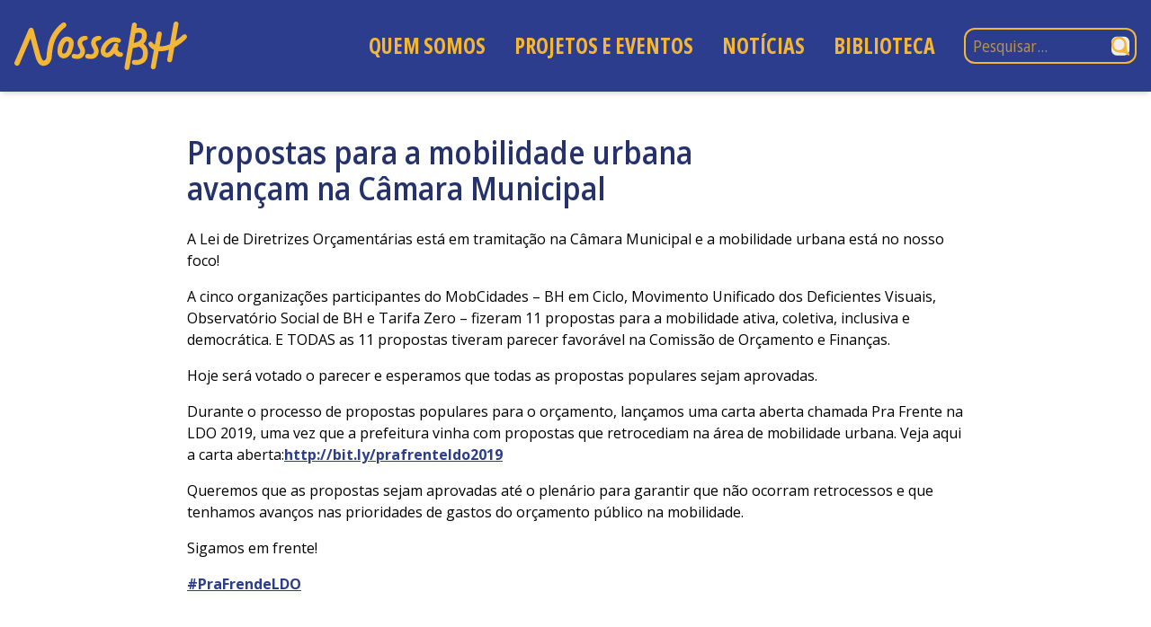

--- FILE ---
content_type: text/html; charset=UTF-8
request_url: https://nossabh.org.br/2018/06/propostas-para-a-mobilidade-urbana-avancam-na-camara-municipal/
body_size: 7763
content:
<!doctype html>

<html lang="pt-BR">

<head>
	<meta charset="utf-8">
	<meta http-equiv="x-ua-compatible" content="ie=edge">
	<meta name="viewport" content="width=device-width, initial-scale=1, shrink-to-fit=no">

	<link rel="preconnect" href="https://fonts.googleapis.com">
	<link rel="preconnect" href="https://fonts.gstatic.com" crossorigin>
	<link href="https://fonts.googleapis.com/css2?family=Open+Sans:ital,wdth,wght@0,75..100,300..800;1,75..100,300..800&display=swap" rel="stylesheet">

	<link rel="stylesheet" href="https://cdnjs.cloudflare.com/ajax/libs/tiny-slider/2.9.4/tiny-slider.css">

	<meta name='robots' content='index, follow, max-image-preview:large, max-snippet:-1, max-video-preview:-1' />

	<!-- This site is optimized with the Yoast SEO plugin v19.9 - https://yoast.com/wordpress/plugins/seo/ -->
	<title>Propostas para a mobilidade urbana avançam na Câmara Municipal - Nossa BH</title>
	<link rel="canonical" href="https://ftp.nossabh.org.br/2018/06/propostas-para-a-mobilidade-urbana-avancam-na-camara-municipal/" />
	<meta property="og:locale" content="pt_BR" />
	<meta property="og:type" content="article" />
	<meta property="og:title" content="Propostas para a mobilidade urbana avançam na Câmara Municipal - Nossa BH" />
	<meta property="og:description" content="A Lei de Diretrizes Orçamentárias está em tramitação na Câmara Municipal e a mobilidade urbana está no nosso foco! A cinco organizações participantes do MobCidades &#8211; BH em Ciclo, Movimento Unificado dos Deficientes Visuais, Observatório Social de BH e Tarifa Zero &#8211; fizeram 11 propostas para a mobilidade ativa, coletiva, inclusiva e democrática. E TODAS [&hellip;]" />
	<meta property="og:url" content="https://ftp.nossabh.org.br/2018/06/propostas-para-a-mobilidade-urbana-avancam-na-camara-municipal/" />
	<meta property="og:site_name" content="Nossa BH" />
	<meta property="article:publisher" content="https://www.facebook.com/MovimentoNossaBH" />
	<meta property="article:published_time" content="2018-06-28T16:42:14+00:00" />
	<meta property="og:image" content="https://ftp.nossabh.org.br/uploads/2018/06/36268626_2459458800734691_913576287304417280_n.png" />
	<meta property="og:image:width" content="800" />
	<meta property="og:image:height" content="800" />
	<meta property="og:image:type" content="image/png" />
	<meta name="author" content="Nossa BH" />
	<meta name="twitter:card" content="summary_large_image" />
	<meta name="twitter:creator" content="@nossabh" />
	<meta name="twitter:site" content="@nossabh" />
	<meta name="twitter:label1" content="Written by" />
	<meta name="twitter:data1" content="Nossa BH" />
	<meta name="twitter:label2" content="Est. reading time" />
	<meta name="twitter:data2" content="1 minuto" />
	<script type="application/ld+json" class="yoast-schema-graph">{"@context":"https://schema.org","@graph":[{"@type":"WebPage","@id":"https://ftp.nossabh.org.br/2018/06/propostas-para-a-mobilidade-urbana-avancam-na-camara-municipal/","url":"https://ftp.nossabh.org.br/2018/06/propostas-para-a-mobilidade-urbana-avancam-na-camara-municipal/","name":"Propostas para a mobilidade urbana avançam na Câmara Municipal - Nossa BH","isPartOf":{"@id":"https://nossabh.org.br/#website"},"primaryImageOfPage":{"@id":"https://ftp.nossabh.org.br/2018/06/propostas-para-a-mobilidade-urbana-avancam-na-camara-municipal/#primaryimage"},"image":{"@id":"https://ftp.nossabh.org.br/2018/06/propostas-para-a-mobilidade-urbana-avancam-na-camara-municipal/#primaryimage"},"thumbnailUrl":"https://nossabh.org.br/uploads/2018/06/36268626_2459458800734691_913576287304417280_n.png","datePublished":"2018-06-28T16:42:14+00:00","dateModified":"2018-06-28T16:42:14+00:00","author":{"@id":"https://nossabh.org.br/#/schema/person/7a55942c8deb9c638260539f4ffb1c67"},"breadcrumb":{"@id":"https://ftp.nossabh.org.br/2018/06/propostas-para-a-mobilidade-urbana-avancam-na-camara-municipal/#breadcrumb"},"inLanguage":"pt-BR","potentialAction":[{"@type":"ReadAction","target":["https://ftp.nossabh.org.br/2018/06/propostas-para-a-mobilidade-urbana-avancam-na-camara-municipal/"]}]},{"@type":"ImageObject","inLanguage":"pt-BR","@id":"https://ftp.nossabh.org.br/2018/06/propostas-para-a-mobilidade-urbana-avancam-na-camara-municipal/#primaryimage","url":"https://nossabh.org.br/uploads/2018/06/36268626_2459458800734691_913576287304417280_n.png","contentUrl":"https://nossabh.org.br/uploads/2018/06/36268626_2459458800734691_913576287304417280_n.png","width":800,"height":800},{"@type":"BreadcrumbList","@id":"https://ftp.nossabh.org.br/2018/06/propostas-para-a-mobilidade-urbana-avancam-na-camara-municipal/#breadcrumb","itemListElement":[{"@type":"ListItem","position":1,"name":"Início","item":"https://nossabh.org.br/"},{"@type":"ListItem","position":2,"name":"Notícias","item":"https://nossabh.org.br/noticias/"},{"@type":"ListItem","position":3,"name":"Propostas para a mobilidade urbana avançam na Câmara Municipal"}]},{"@type":"WebSite","@id":"https://nossabh.org.br/#website","url":"https://nossabh.org.br/","name":"Nossa BH","description":"BH é de todos os grupos e indivíduos que convivem na cidade, favorecidos ou desfavorecidos política, econômica, ambiental, social ou culturalmente. BH é nossa, nossa BH.","potentialAction":[{"@type":"SearchAction","target":{"@type":"EntryPoint","urlTemplate":"https://nossabh.org.br/?s={search_term_string}"},"query-input":"required name=search_term_string"}],"inLanguage":"pt-BR"},{"@type":"Person","@id":"https://nossabh.org.br/#/schema/person/7a55942c8deb9c638260539f4ffb1c67","name":"Nossa BH","image":{"@type":"ImageObject","inLanguage":"pt-BR","@id":"https://nossabh.org.br/#/schema/person/image/","url":"https://secure.gravatar.com/avatar/6d459b4875a649fde2d4f52f1ae40aa3?s=96&d=mm&r=g","contentUrl":"https://secure.gravatar.com/avatar/6d459b4875a649fde2d4f52f1ae40aa3?s=96&d=mm&r=g","caption":"Nossa BH"}}]}</script>
	<!-- / Yoast SEO plugin. -->


<link rel='dns-prefetch' href='//s.w.org' />
<link rel="alternate" type="application/rss+xml" title="Feed de comentários para Nossa BH &raquo; Propostas para a mobilidade urbana avançam na Câmara Municipal" href="https://nossabh.org.br/2018/06/propostas-para-a-mobilidade-urbana-avancam-na-camara-municipal/feed/" />
<link rel='stylesheet' id='wp-block-library-css'  href='https://nossabh.org.br/wordpress/wp-includes/css/dist/block-library/style.min.css?ver=5.9.5' type='text/css' media='all' />
<style id='global-styles-inline-css' type='text/css'>
body{--wp--preset--color--black: #000000;--wp--preset--color--cyan-bluish-gray: #abb8c3;--wp--preset--color--white: #ffffff;--wp--preset--color--pale-pink: #f78da7;--wp--preset--color--vivid-red: #cf2e2e;--wp--preset--color--luminous-vivid-orange: #ff6900;--wp--preset--color--luminous-vivid-amber: #fcb900;--wp--preset--color--light-green-cyan: #7bdcb5;--wp--preset--color--vivid-green-cyan: #00d084;--wp--preset--color--pale-cyan-blue: #8ed1fc;--wp--preset--color--vivid-cyan-blue: #0693e3;--wp--preset--color--vivid-purple: #9b51e0;--wp--preset--gradient--vivid-cyan-blue-to-vivid-purple: linear-gradient(135deg,rgba(6,147,227,1) 0%,rgb(155,81,224) 100%);--wp--preset--gradient--light-green-cyan-to-vivid-green-cyan: linear-gradient(135deg,rgb(122,220,180) 0%,rgb(0,208,130) 100%);--wp--preset--gradient--luminous-vivid-amber-to-luminous-vivid-orange: linear-gradient(135deg,rgba(252,185,0,1) 0%,rgba(255,105,0,1) 100%);--wp--preset--gradient--luminous-vivid-orange-to-vivid-red: linear-gradient(135deg,rgba(255,105,0,1) 0%,rgb(207,46,46) 100%);--wp--preset--gradient--very-light-gray-to-cyan-bluish-gray: linear-gradient(135deg,rgb(238,238,238) 0%,rgb(169,184,195) 100%);--wp--preset--gradient--cool-to-warm-spectrum: linear-gradient(135deg,rgb(74,234,220) 0%,rgb(151,120,209) 20%,rgb(207,42,186) 40%,rgb(238,44,130) 60%,rgb(251,105,98) 80%,rgb(254,248,76) 100%);--wp--preset--gradient--blush-light-purple: linear-gradient(135deg,rgb(255,206,236) 0%,rgb(152,150,240) 100%);--wp--preset--gradient--blush-bordeaux: linear-gradient(135deg,rgb(254,205,165) 0%,rgb(254,45,45) 50%,rgb(107,0,62) 100%);--wp--preset--gradient--luminous-dusk: linear-gradient(135deg,rgb(255,203,112) 0%,rgb(199,81,192) 50%,rgb(65,88,208) 100%);--wp--preset--gradient--pale-ocean: linear-gradient(135deg,rgb(255,245,203) 0%,rgb(182,227,212) 50%,rgb(51,167,181) 100%);--wp--preset--gradient--electric-grass: linear-gradient(135deg,rgb(202,248,128) 0%,rgb(113,206,126) 100%);--wp--preset--gradient--midnight: linear-gradient(135deg,rgb(2,3,129) 0%,rgb(40,116,252) 100%);--wp--preset--duotone--dark-grayscale: url('#wp-duotone-dark-grayscale');--wp--preset--duotone--grayscale: url('#wp-duotone-grayscale');--wp--preset--duotone--purple-yellow: url('#wp-duotone-purple-yellow');--wp--preset--duotone--blue-red: url('#wp-duotone-blue-red');--wp--preset--duotone--midnight: url('#wp-duotone-midnight');--wp--preset--duotone--magenta-yellow: url('#wp-duotone-magenta-yellow');--wp--preset--duotone--purple-green: url('#wp-duotone-purple-green');--wp--preset--duotone--blue-orange: url('#wp-duotone-blue-orange');--wp--preset--font-size--small: 13px;--wp--preset--font-size--medium: 20px;--wp--preset--font-size--large: 36px;--wp--preset--font-size--x-large: 42px;}.has-black-color{color: var(--wp--preset--color--black) !important;}.has-cyan-bluish-gray-color{color: var(--wp--preset--color--cyan-bluish-gray) !important;}.has-white-color{color: var(--wp--preset--color--white) !important;}.has-pale-pink-color{color: var(--wp--preset--color--pale-pink) !important;}.has-vivid-red-color{color: var(--wp--preset--color--vivid-red) !important;}.has-luminous-vivid-orange-color{color: var(--wp--preset--color--luminous-vivid-orange) !important;}.has-luminous-vivid-amber-color{color: var(--wp--preset--color--luminous-vivid-amber) !important;}.has-light-green-cyan-color{color: var(--wp--preset--color--light-green-cyan) !important;}.has-vivid-green-cyan-color{color: var(--wp--preset--color--vivid-green-cyan) !important;}.has-pale-cyan-blue-color{color: var(--wp--preset--color--pale-cyan-blue) !important;}.has-vivid-cyan-blue-color{color: var(--wp--preset--color--vivid-cyan-blue) !important;}.has-vivid-purple-color{color: var(--wp--preset--color--vivid-purple) !important;}.has-black-background-color{background-color: var(--wp--preset--color--black) !important;}.has-cyan-bluish-gray-background-color{background-color: var(--wp--preset--color--cyan-bluish-gray) !important;}.has-white-background-color{background-color: var(--wp--preset--color--white) !important;}.has-pale-pink-background-color{background-color: var(--wp--preset--color--pale-pink) !important;}.has-vivid-red-background-color{background-color: var(--wp--preset--color--vivid-red) !important;}.has-luminous-vivid-orange-background-color{background-color: var(--wp--preset--color--luminous-vivid-orange) !important;}.has-luminous-vivid-amber-background-color{background-color: var(--wp--preset--color--luminous-vivid-amber) !important;}.has-light-green-cyan-background-color{background-color: var(--wp--preset--color--light-green-cyan) !important;}.has-vivid-green-cyan-background-color{background-color: var(--wp--preset--color--vivid-green-cyan) !important;}.has-pale-cyan-blue-background-color{background-color: var(--wp--preset--color--pale-cyan-blue) !important;}.has-vivid-cyan-blue-background-color{background-color: var(--wp--preset--color--vivid-cyan-blue) !important;}.has-vivid-purple-background-color{background-color: var(--wp--preset--color--vivid-purple) !important;}.has-black-border-color{border-color: var(--wp--preset--color--black) !important;}.has-cyan-bluish-gray-border-color{border-color: var(--wp--preset--color--cyan-bluish-gray) !important;}.has-white-border-color{border-color: var(--wp--preset--color--white) !important;}.has-pale-pink-border-color{border-color: var(--wp--preset--color--pale-pink) !important;}.has-vivid-red-border-color{border-color: var(--wp--preset--color--vivid-red) !important;}.has-luminous-vivid-orange-border-color{border-color: var(--wp--preset--color--luminous-vivid-orange) !important;}.has-luminous-vivid-amber-border-color{border-color: var(--wp--preset--color--luminous-vivid-amber) !important;}.has-light-green-cyan-border-color{border-color: var(--wp--preset--color--light-green-cyan) !important;}.has-vivid-green-cyan-border-color{border-color: var(--wp--preset--color--vivid-green-cyan) !important;}.has-pale-cyan-blue-border-color{border-color: var(--wp--preset--color--pale-cyan-blue) !important;}.has-vivid-cyan-blue-border-color{border-color: var(--wp--preset--color--vivid-cyan-blue) !important;}.has-vivid-purple-border-color{border-color: var(--wp--preset--color--vivid-purple) !important;}.has-vivid-cyan-blue-to-vivid-purple-gradient-background{background: var(--wp--preset--gradient--vivid-cyan-blue-to-vivid-purple) !important;}.has-light-green-cyan-to-vivid-green-cyan-gradient-background{background: var(--wp--preset--gradient--light-green-cyan-to-vivid-green-cyan) !important;}.has-luminous-vivid-amber-to-luminous-vivid-orange-gradient-background{background: var(--wp--preset--gradient--luminous-vivid-amber-to-luminous-vivid-orange) !important;}.has-luminous-vivid-orange-to-vivid-red-gradient-background{background: var(--wp--preset--gradient--luminous-vivid-orange-to-vivid-red) !important;}.has-very-light-gray-to-cyan-bluish-gray-gradient-background{background: var(--wp--preset--gradient--very-light-gray-to-cyan-bluish-gray) !important;}.has-cool-to-warm-spectrum-gradient-background{background: var(--wp--preset--gradient--cool-to-warm-spectrum) !important;}.has-blush-light-purple-gradient-background{background: var(--wp--preset--gradient--blush-light-purple) !important;}.has-blush-bordeaux-gradient-background{background: var(--wp--preset--gradient--blush-bordeaux) !important;}.has-luminous-dusk-gradient-background{background: var(--wp--preset--gradient--luminous-dusk) !important;}.has-pale-ocean-gradient-background{background: var(--wp--preset--gradient--pale-ocean) !important;}.has-electric-grass-gradient-background{background: var(--wp--preset--gradient--electric-grass) !important;}.has-midnight-gradient-background{background: var(--wp--preset--gradient--midnight) !important;}.has-small-font-size{font-size: var(--wp--preset--font-size--small) !important;}.has-medium-font-size{font-size: var(--wp--preset--font-size--medium) !important;}.has-large-font-size{font-size: var(--wp--preset--font-size--large) !important;}.has-x-large-font-size{font-size: var(--wp--preset--font-size--x-large) !important;}
</style>
<link rel='stylesheet' id='contact-form-7-css'  href='https://nossabh.org.br/mu-plugins/contact-form-7/includes/css/styles.css?ver=5.6.4' type='text/css' media='all' />
<link rel='stylesheet' id='nossabh/style.css-css'  href='https://nossabh.org.br/themes/nossabh-v2/assets/style.css?ver=1722293920' type='text/css' media='all' />
<link rel='stylesheet' id='nossabh/hamburgers.css.css-css'  href='https://nossabh.org.br/themes/nossabh-v2/assets/hamburgers.css?ver=1721609459' type='text/css' media='all' />
<link rel="EditURI" type="application/rsd+xml" title="RSD" href="https://nossabh.org.br/wordpress/xmlrpc.php?rsd" />
<link rel="wlwmanifest" type="application/wlwmanifest+xml" href="https://nossabh.org.br/wordpress/wp-includes/wlwmanifest.xml" /> 
<link rel='shortlink' href='https://nossabh.org.br/?p=1799' />
<link rel="alternate" type="application/json+oembed" href="https://nossabh.org.br/wp-json/oembed/1.0/embed?url=https%3A%2F%2Fnossabh.org.br%2F2018%2F06%2Fpropostas-para-a-mobilidade-urbana-avancam-na-camara-municipal%2F" />
<link rel="alternate" type="text/xml+oembed" href="https://nossabh.org.br/wp-json/oembed/1.0/embed?url=https%3A%2F%2Fnossabh.org.br%2F2018%2F06%2Fpropostas-para-a-mobilidade-urbana-avancam-na-camara-municipal%2F&#038;format=xml" />
<link rel="icon" href="https://nossabh.org.br/uploads/2023/03/cropped-nossa-bhinco512-32x32.png" sizes="32x32" />
<link rel="icon" href="https://nossabh.org.br/uploads/2023/03/cropped-nossa-bhinco512-192x192.png" sizes="192x192" />
<link rel="apple-touch-icon" href="https://nossabh.org.br/uploads/2023/03/cropped-nossa-bhinco512-180x180.png" />
<meta name="msapplication-TileImage" content="https://nossabh.org.br/uploads/2023/03/cropped-nossa-bhinco512-270x270.png" />
</head>

<body class="post-template-default single single-post postid-1799 single-format-standard">

	<svg xmlns="http://www.w3.org/2000/svg" viewBox="0 0 0 0" width="0" height="0" focusable="false" role="none" style="visibility: hidden; position: absolute; left: -9999px; overflow: hidden;" ><defs><filter id="wp-duotone-dark-grayscale"><feColorMatrix color-interpolation-filters="sRGB" type="matrix" values=" .299 .587 .114 0 0 .299 .587 .114 0 0 .299 .587 .114 0 0 .299 .587 .114 0 0 " /><feComponentTransfer color-interpolation-filters="sRGB" ><feFuncR type="table" tableValues="0 0.49803921568627" /><feFuncG type="table" tableValues="0 0.49803921568627" /><feFuncB type="table" tableValues="0 0.49803921568627" /><feFuncA type="table" tableValues="1 1" /></feComponentTransfer><feComposite in2="SourceGraphic" operator="in" /></filter></defs></svg><svg xmlns="http://www.w3.org/2000/svg" viewBox="0 0 0 0" width="0" height="0" focusable="false" role="none" style="visibility: hidden; position: absolute; left: -9999px; overflow: hidden;" ><defs><filter id="wp-duotone-grayscale"><feColorMatrix color-interpolation-filters="sRGB" type="matrix" values=" .299 .587 .114 0 0 .299 .587 .114 0 0 .299 .587 .114 0 0 .299 .587 .114 0 0 " /><feComponentTransfer color-interpolation-filters="sRGB" ><feFuncR type="table" tableValues="0 1" /><feFuncG type="table" tableValues="0 1" /><feFuncB type="table" tableValues="0 1" /><feFuncA type="table" tableValues="1 1" /></feComponentTransfer><feComposite in2="SourceGraphic" operator="in" /></filter></defs></svg><svg xmlns="http://www.w3.org/2000/svg" viewBox="0 0 0 0" width="0" height="0" focusable="false" role="none" style="visibility: hidden; position: absolute; left: -9999px; overflow: hidden;" ><defs><filter id="wp-duotone-purple-yellow"><feColorMatrix color-interpolation-filters="sRGB" type="matrix" values=" .299 .587 .114 0 0 .299 .587 .114 0 0 .299 .587 .114 0 0 .299 .587 .114 0 0 " /><feComponentTransfer color-interpolation-filters="sRGB" ><feFuncR type="table" tableValues="0.54901960784314 0.98823529411765" /><feFuncG type="table" tableValues="0 1" /><feFuncB type="table" tableValues="0.71764705882353 0.25490196078431" /><feFuncA type="table" tableValues="1 1" /></feComponentTransfer><feComposite in2="SourceGraphic" operator="in" /></filter></defs></svg><svg xmlns="http://www.w3.org/2000/svg" viewBox="0 0 0 0" width="0" height="0" focusable="false" role="none" style="visibility: hidden; position: absolute; left: -9999px; overflow: hidden;" ><defs><filter id="wp-duotone-blue-red"><feColorMatrix color-interpolation-filters="sRGB" type="matrix" values=" .299 .587 .114 0 0 .299 .587 .114 0 0 .299 .587 .114 0 0 .299 .587 .114 0 0 " /><feComponentTransfer color-interpolation-filters="sRGB" ><feFuncR type="table" tableValues="0 1" /><feFuncG type="table" tableValues="0 0.27843137254902" /><feFuncB type="table" tableValues="0.5921568627451 0.27843137254902" /><feFuncA type="table" tableValues="1 1" /></feComponentTransfer><feComposite in2="SourceGraphic" operator="in" /></filter></defs></svg><svg xmlns="http://www.w3.org/2000/svg" viewBox="0 0 0 0" width="0" height="0" focusable="false" role="none" style="visibility: hidden; position: absolute; left: -9999px; overflow: hidden;" ><defs><filter id="wp-duotone-midnight"><feColorMatrix color-interpolation-filters="sRGB" type="matrix" values=" .299 .587 .114 0 0 .299 .587 .114 0 0 .299 .587 .114 0 0 .299 .587 .114 0 0 " /><feComponentTransfer color-interpolation-filters="sRGB" ><feFuncR type="table" tableValues="0 0" /><feFuncG type="table" tableValues="0 0.64705882352941" /><feFuncB type="table" tableValues="0 1" /><feFuncA type="table" tableValues="1 1" /></feComponentTransfer><feComposite in2="SourceGraphic" operator="in" /></filter></defs></svg><svg xmlns="http://www.w3.org/2000/svg" viewBox="0 0 0 0" width="0" height="0" focusable="false" role="none" style="visibility: hidden; position: absolute; left: -9999px; overflow: hidden;" ><defs><filter id="wp-duotone-magenta-yellow"><feColorMatrix color-interpolation-filters="sRGB" type="matrix" values=" .299 .587 .114 0 0 .299 .587 .114 0 0 .299 .587 .114 0 0 .299 .587 .114 0 0 " /><feComponentTransfer color-interpolation-filters="sRGB" ><feFuncR type="table" tableValues="0.78039215686275 1" /><feFuncG type="table" tableValues="0 0.94901960784314" /><feFuncB type="table" tableValues="0.35294117647059 0.47058823529412" /><feFuncA type="table" tableValues="1 1" /></feComponentTransfer><feComposite in2="SourceGraphic" operator="in" /></filter></defs></svg><svg xmlns="http://www.w3.org/2000/svg" viewBox="0 0 0 0" width="0" height="0" focusable="false" role="none" style="visibility: hidden; position: absolute; left: -9999px; overflow: hidden;" ><defs><filter id="wp-duotone-purple-green"><feColorMatrix color-interpolation-filters="sRGB" type="matrix" values=" .299 .587 .114 0 0 .299 .587 .114 0 0 .299 .587 .114 0 0 .299 .587 .114 0 0 " /><feComponentTransfer color-interpolation-filters="sRGB" ><feFuncR type="table" tableValues="0.65098039215686 0.40392156862745" /><feFuncG type="table" tableValues="0 1" /><feFuncB type="table" tableValues="0.44705882352941 0.4" /><feFuncA type="table" tableValues="1 1" /></feComponentTransfer><feComposite in2="SourceGraphic" operator="in" /></filter></defs></svg><svg xmlns="http://www.w3.org/2000/svg" viewBox="0 0 0 0" width="0" height="0" focusable="false" role="none" style="visibility: hidden; position: absolute; left: -9999px; overflow: hidden;" ><defs><filter id="wp-duotone-blue-orange"><feColorMatrix color-interpolation-filters="sRGB" type="matrix" values=" .299 .587 .114 0 0 .299 .587 .114 0 0 .299 .587 .114 0 0 .299 .587 .114 0 0 " /><feComponentTransfer color-interpolation-filters="sRGB" ><feFuncR type="table" tableValues="0.098039215686275 1" /><feFuncG type="table" tableValues="0 0.66274509803922" /><feFuncB type="table" tableValues="0.84705882352941 0.41960784313725" /><feFuncA type="table" tableValues="1 1" /></feComponentTransfer><feComposite in2="SourceGraphic" operator="in" /></filter></defs></svg>
	
	<nav role="navigation" class="bg-dark-blue text-white sticky top-0 left-0 z-20 shadow-md">

		<!-- Menu para celulares -->
        <div
            x-data="{ open: false }"
            class="flex lg:hidden items-center justify-between px-6 py-2"
        >

			<a href="https://nossabh.org.br">
				<img src="https://nossabh.org.br/themes/nossabh-v2/assets/images/logo.svg" class="w-32"></img>
			</a>

            <button
                @click="open = ! open"
                :class="{'is-active': open }"
                class="hamburger hamburger--vortex"
                type="button"
            >
                <span class="hamburger-box">
                    <span class="hamburger-inner"></span>
                </span>
            </button>

            <div
                x-show="open"
				x-transition
                x-cloak
                class="absolute top-full left-0 flex flex-col items-center space-y-6 bg-dark-blue py-6 w-full"
            >

                <nav role="navigation">
                    <ul id="menu-menu-principal" class="flex flex-col items-center space-y-6 text-yellow text-lg uppercase font-bold font-condensed"><li id="menu-item-3097" class="menu-item menu-item-type-post_type menu-item-object-page menu-item-3097"><a href="https://nossabh.org.br/quem-somos/">Quem somos</a></li>
<li id="menu-item-3098" class="menu-item menu-item-type-post_type menu-item-object-page menu-item-3098"><a href="https://nossabh.org.br/projetos-e-eventos/">Projetos e Eventos</a></li>
<li id="menu-item-2390" class="ups_menu_ul menu-item menu-item-type-post_type menu-item-object-page current_page_parent menu-item-2390"><a title="Notícias" href="https://nossabh.org.br/noticias/">Notícias</a></li>
<li id="menu-item-3111" class="menu-item menu-item-type-post_type_archive menu-item-object-biblioteca menu-item-3111"><a href="https://nossabh.org.br/biblioteca/">Biblioteca</a></li>
</ul>                </nav>

                <form
    role="search"
    method="get"
    class="relative"
    action="https://nossabh.org.br/"
>

    <label>

        <span class="sr-only">
            Pesquisar por:
        </span>

		<input
			type="search"
			name="s"
			class="w-48 h-10 bg-transparent text-yellow placeholder:text-yellow placeholder:opacity-70 border-2 border-yellow rounded-xl px-2 text-lg leading-tight font-semicondensed"
			placeholder="Pesquisar..."
			value=""
		>
		</input>
    </label>

	<button
        type="submit"
        class="absolute top-1/2 right-0 rounded-md mr-2 transform -translate-y-1/2 focus-visible:outline-pink"
    >
		<img src="https://nossabh.org.br/themes/nossabh-v2/assets/images/busca-nav.svg" class="w-5 h-auto"></img>
    </button>

</form>


            </div>

        </div>

        <!-- Menu para computadores -->
		<div class="container px-4 mx-auto py-4 xl:py-6 hidden lg:flex items-center justify-between">

			<a href="https://nossabh.org.br">
				<img src="https://nossabh.org.br/themes/nossabh-v2/assets/images/logo.svg" class="w-40 xl:w-48"></img>
			</a>

			<div class="flex space-x-6 xl:space-x-8 items-center">

									<ul id="menu-menu-principal-1" class="flex space-x-6 xl:space-x-8 items-center text-yellow text-xl xl:text-2xl uppercase font-bold font-condensed"><li class="menu-item menu-item-type-post_type menu-item-object-page menu-item-3097"><a href="https://nossabh.org.br/quem-somos/">Quem somos</a></li>
<li class="menu-item menu-item-type-post_type menu-item-object-page menu-item-3098"><a href="https://nossabh.org.br/projetos-e-eventos/">Projetos e Eventos</a></li>
<li class="ups_menu_ul menu-item menu-item-type-post_type menu-item-object-page current_page_parent menu-item-2390"><a title="Notícias" href="https://nossabh.org.br/noticias/">Notícias</a></li>
<li class="menu-item menu-item-type-post_type_archive menu-item-object-biblioteca menu-item-3111"><a href="https://nossabh.org.br/biblioteca/">Biblioteca</a></li>
</ul>				
                <form
    role="search"
    method="get"
    class="relative"
    action="https://nossabh.org.br/"
>

    <label>

        <span class="sr-only">
            Pesquisar por:
        </span>

		<input
			type="search"
			name="s"
			class="w-48 h-10 bg-transparent text-yellow placeholder:text-yellow placeholder:opacity-70 border-2 border-yellow rounded-xl px-2 text-lg leading-tight font-semicondensed"
			placeholder="Pesquisar..."
			value=""
		>
		</input>
    </label>

	<button
        type="submit"
        class="absolute top-1/2 right-0 rounded-md mr-2 transform -translate-y-1/2 focus-visible:outline-pink"
    >
		<img src="https://nossabh.org.br/themes/nossabh-v2/assets/images/busca-nav.svg" class="w-5 h-auto"></img>
    </button>

</form>

			</div>

		</div>
	</nav>

	<main role="document">


<article class="max-w-4xl mx-auto px-4 py-8 lg:py-12 post-1799 post type-post status-publish format-standard has-post-thumbnail hentry category-camara-municipal-de-belo-horizonte category-news tag-prafrenteldo tag-ldo tag-mobcidades">
	<h1 class="text-2xl lg:text-4xl font-semicondensed font-semibold text-darker-blue w-3/4">
		Propostas para a mobilidade urbana avançam na Câmara Municipal	</h1>

	<div class="content mt-4 lg:mt-6">
		<p>A Lei de Diretrizes Orçamentárias está em tramitação na Câmara Municipal e a mobilidade urbana está no nosso foco!</p>
<p>A cinco organizações participantes do MobCidades &#8211; BH em Ciclo, Movimento Unificado dos Deficientes Visuais, Observatório Social de BH e Tarifa Zero &#8211; fizeram 11 propostas para a mobilidade ativa, coletiva, inclusiva e democrática<span class="text_exposed_show">. E TODAS as 11 propostas tiveram parecer favorável na Comissão de Orçamento e Finanças.</p>
<p>Hoje será votado o parecer e esperamos que todas as propostas populares sejam aprovadas.</p>
<p>Durante o processo de propostas populares para o orçamento, lançamos uma carta aberta chamada Pra Frente na LDO 2019, uma vez que a prefeitura vinha com propostas que retrocediam na área de mobilidade urbana. Veja aqui a carta aberta:<a href="https://bit.ly/prafrenteldo2019" target="_blank" rel="nofollow noopener noreferrer" data-lynx-mode="asynclazy" data-lynx-uri="https://l.facebook.com/l.php?u=https%3A%2F%2Fbit.ly%2Fprafrenteldo2019&amp;h=AT21wX3KrTyDC5FCJMhiWMH1zvrF0msl-X05QQDGFTuC2-FwO8yeN0DJE147zUDEffZW2YsmcSzqNCCD2A2ikrxepnZv3AcrpTiLknQYS0iwARLERi5dgV5a8VYuBtgI96d3rsB3Imd-tyzrmJTi">http://bit.ly/<wbr></wbr>prafrenteldo2019</a></p>
<p>Queremos que as propostas sejam aprovadas até o plenário para garantir que não ocorram retrocessos e que tenhamos avanços nas prioridades de gastos do orçamento público na mobilidade.</p>
<p>Sigamos em frente!</p>
<p><a class="_58cn" href="https://www.facebook.com/hashtag/prafrendeldo" data-ft="{&quot;tn&quot;:&quot;*N&quot;,&quot;type&quot;:104}">#PraFrendeLDO</a></span></p>
<p>&nbsp;</p>
	</div>
</article>

	</main>

	<footer class="bg-yellow text-dark-grey">
		<div class="container mx-auto pb-10">

			<div class="flex flex-wrap">
				<section class="w-full lg:w-1/4 mt-10 px-4 lg:px-5 text-2 widget_text"><h2 class="uppercase font-semibold text-2xl mb-4">Mapa</h2>			<div class="textwidget"><p><a class="btn-footer" href="https://nossabh.org.br/doe">Abrir mapa do site</a></p>
</div>
		</section><section class="w-full lg:w-1/4 mt-10 px-4 lg:px-5 text-6 widget_text"><h2 class="uppercase font-semibold text-2xl mb-4">Podcast</h2>			<div class="textwidget"><p><a class="btn-footer" href="https://nossabh.org.br/doe">Ouvir</a></p>
</div>
		</section><section class="w-full lg:w-1/4 mt-10 px-4 lg:px-5 text-4 widget_text"><h2 class="uppercase font-semibold text-2xl mb-4">Doação</h2>			<div class="textwidget"><p><a class="btn-footer" href="https://nossabh.org.br/doe">Fazer doação</a></p>
<p>&nbsp;</p>
<p>Considere colaborar financeiramente com o Movimento Nossa BH. &lt;3</p>
</div>
		</section><section class="w-full lg:w-1/4 mt-10 px-4 lg:px-5 text-5 widget_text"><h2 class="uppercase font-semibold text-2xl mb-4">Fale com o Nossa BH :)</h2>			<div class="textwidget"></div>
		</section>			</div>

			
		</div>
	</footer>


<script type='text/javascript' src='https://nossabh.org.br/mu-plugins/contact-form-7/includes/swv/js/index.js?ver=5.6.4' id='swv-js'></script>
<script type='text/javascript' id='contact-form-7-js-extra'>
/* <![CDATA[ */
var wpcf7 = {"api":{"root":"https:\/\/nossabh.org.br\/wp-json\/","namespace":"contact-form-7\/v1"},"cached":"1"};
/* ]]> */
</script>
<script type='text/javascript' src='https://nossabh.org.br/mu-plugins/contact-form-7/includes/js/index.js?ver=5.6.4' id='contact-form-7-js'></script>

<script src="//unpkg.com/alpinejs" defer></script>

<script src="https://cdnjs.cloudflare.com/ajax/libs/tiny-slider/2.9.2/min/tiny-slider.js"></script>

<script>
if (document.getElementById('slider-destaques')) {
	tns({
		container: '#slider-destaques',
		items: 1,
		autoplay: true,
		autoplayTimeout: 10000,
		autoplayHoverPause: true,
		autoplayButtonOutput: false,
		nav: false,
		controlsContainer: '#controles-destaques',
		autoHeight: true,
	});
}

if (document.getElementById('slider-parceiros')) {
	tns({
		container: '#slider-parceiros',
		items: 2,
		slideBy: 1,
		autoplay: true,
		autoplayTimeout: 2000,
		autoplayButtonOutput: false,
		nav: false,
		controls: false,
		responsive: {
			1024: {
				items: 5,
			},
		},
	});
}

if (document.getElementById('slider-projetos-encerrados')) {
	tns({
		container: '#slider-projetos-encerrados',
		items: 1,
		autoplay: true,
		autoplayTimeout: 10000,
		autoplayHoverPause: true,
		autoplayButtonOutput: false,
		nav: false,
		controlsContainer: '#controles-projetos-encerrados',
		responsive: {
			1024: {
				items: 3,
			},
		},
	});
}
</script>

</body>

</html>

<!-- Dynamic page generated in 0.124 seconds. -->
<!-- Cached page generated by WP-Super-Cache on 2026-01-17 15:58:37 -->

<!-- super cache -->

--- FILE ---
content_type: image/svg+xml
request_url: https://nossabh.org.br/themes/nossabh-v2/assets/images/logo.svg
body_size: 7274
content:
<?xml version="1.0" encoding="UTF-8" standalone="no"?>
<!DOCTYPE svg PUBLIC "-//W3C//DTD SVG 1.1//EN" "http://www.w3.org/Graphics/SVG/1.1/DTD/svg11.dtd">
<svg width="100%" height="100%" viewBox="0 0 426 120" version="1.1" xmlns="http://www.w3.org/2000/svg" xmlns:xlink="http://www.w3.org/1999/xlink" xml:space="preserve" xmlns:serif="http://www.serif.com/" style="fill-rule:evenodd;clip-rule:evenodd;stroke-linejoin:round;stroke-miterlimit:2;">
    <g transform="matrix(2,0,0,-2,9.99812e-08,110.947)">
        <path d="M62.795,48.554C64.248,49.591 64.586,51.609 63.549,53.063C62.513,54.516 60.494,54.854 59.041,53.817C58.623,53.519 48.754,46.374 43.95,34.162C40.302,24.887 39.746,13.146 39.693,11.786C39.634,11.275 39.09,7.411 36.123,7.104C35.202,7.01 34.247,8.651 33.76,9.638C32.583,12.023 31.757,15.267 31.028,18.129C30.767,19.152 30.52,20.12 30.272,20.989C28.129,28.493 23.772,45.241 23.729,45.408C23.381,46.746 22.221,47.715 20.843,47.818C19.465,47.922 18.174,47.137 17.63,45.866L0.261,5.261C-0.441,3.621 0.32,1.721 1.962,1.018C3.602,0.316 5.501,1.077 6.204,2.718L19.868,34.663C21.258,29.41 22.949,23.097 24.058,19.213C24.281,18.433 24.516,17.51 24.765,16.533C25.532,13.519 26.487,9.769 27.964,6.777C30.411,1.819 33.549,0.632 35.991,0.632C36.265,0.632 36.532,0.647 36.788,0.674C43.524,1.371 45.849,7.923 46.138,11.29C46.143,11.346 46.146,11.402 46.148,11.459C46.152,11.575 46.573,23.172 49.964,31.796C54.046,42.172 62.713,48.495 62.795,48.554Z" style="fill:rgb(243,182,55);fill-rule:nonzero;"/>
    </g>
    <g transform="matrix(2,0,0,-2,106.304,91.2521)">
        <path d="M11.701,9.402C11.463,8.877 10.973,7.561 9.907,6.717C9.071,6.055 7.923,5.904 7.486,6.025C5.763,6.132 5.224,7.319 6.09,11.466C6.601,13.918 7.392,16.806 8.9,18.873C9.985,20.361 10.841,21.028 11.761,21.069C11.881,21.075 12.003,21.069 12.126,21.054C13.942,20.824 14.098,19.324 14.11,19.153C14.258,17.009 12.914,12.065 11.701,9.402ZM20.048,19.565C19.829,22.719 17.49,26.378 12.871,26.961C7.888,27.588 5.03,23.669 4.09,22.381C1.953,19.448 0.483,15.568 0.162,12.002C0.017,10.399 -0.182,8.205 0.335,6.082C1.06,3.097 2.984,1.093 5.9,0.287C6.598,0.094 7.289,0.024 7.968,0.055C12.233,0.249 15.969,4.411 17.118,6.934C18.45,9.86 20.302,15.897 20.048,19.565Z" style="fill:rgb(243,182,55);fill-rule:nonzero;"/>
    </g>
    <g transform="matrix(2,0,0,-2,141.198,92.5603)">
        <path d="M12.977,19.857C13.105,21.182 13.623,21.945 14.706,22.408C15.744,22.852 19.485,23.382 19.867,25.101C20.618,28.48 17.176,28.536 17.176,28.536C13.533,28.757 7.888,26.775 7.273,20.409C6.997,17.56 8.243,15.326 9.343,13.355C10.707,10.909 11.321,9.646 10.369,7.678C9.342,5.555 7.628,5.448 4.409,6.008C3.924,6.092 3.506,6.165 3.103,6.198C1.525,6.33 0.142,5.158 0.01,3.58C-0.121,2.003 1.051,0.617 2.628,0.486C2.775,0.474 3.122,0.414 3.427,0.361C4.241,0.219 5.498,-0 6.929,-0C9.835,-0 13.458,0.902 15.528,5.181C17.821,9.922 15.813,13.521 14.348,16.148C13.557,17.566 12.874,18.79 12.977,19.857Z" style="fill:rgb(243,182,55);fill-rule:nonzero;"/>
    </g>
    <g transform="matrix(2,0,0,-2,212.924,88.9892)">
        <path d="M24.257,6.45C22.901,6.242 20.849,9.819 20.826,9.868C20.832,10.599 21.246,12.517 21.749,14.096C22.218,15.566 21.44,17.143 19.988,17.665C18.536,18.186 16.932,17.465 16.359,16.032C15.494,13.867 12.27,7.369 8.933,5.956C8.27,5.675 7.708,5.658 7.113,5.903C6.163,6.293 5.926,6.741 5.819,7.127C5.348,8.836 6.861,12.099 8.134,13.797C10.03,16.326 13.427,19.109 16.404,19.244C18.145,19.322 20.371,18.62 21.082,18.341C22.551,17.763 24.214,18.484 24.795,19.953C25.378,21.425 24.658,23.091 23.186,23.673C22.811,23.822 19.428,25.121 16.144,24.97C13.771,24.863 11.234,23.932 8.808,22.277C6.857,20.946 4.99,19.157 3.55,17.237C3.065,16.591 -1.134,10.786 0.295,5.604C0.734,4.01 1.896,1.848 4.937,0.599C5.912,0.2 6.919,0 7.934,0C9.014,0 10.103,0.226 11.167,0.677C13.298,1.579 15.168,3.328 16.719,5.27C17.137,4.548 17.653,3.797 18.301,3.116C20.139,1.186 22.499,0.381 25.129,0.784C26.693,1.025 27.765,2.488 27.525,4.053C27.285,5.618 25.822,6.69 24.257,6.45Z" style="fill:rgb(243,182,55);fill-rule:nonzero;"/>
    </g>
    <g transform="matrix(2,0,0,-2,330.736,118.283)">
        <path d="M46.556,42.646C45.289,43.74 43.47,43.512 42.283,42.334C39.728,39.797 35.57,36.71 33.427,35.124L37.056,55.581C37.348,57.228 36.25,58.801 34.603,59.094C32.954,59.388 31.382,58.288 31.09,56.639L26.564,31.128C23.563,29.81 20.923,29.163 19.034,28.847C16.991,28.507 15.247,28.445 13.755,28.561L16.453,43.292C16.754,44.938 15.664,46.517 14.018,46.818C12.373,47.119 10.794,46.029 10.493,44.384L7.935,30.414C6.489,31.393 5.903,31.966 5.394,32.474C4.587,33.283 3.577,35.1 1.759,34.091C-1.18,32.458 0.451,29.779 0.451,29.779C0.564,29.55 2.258,26.226 6.784,24.132L3.021,3.577C2.719,1.931 3.809,0.352 5.455,0.05C5.639,0.016 5.823,0 6.004,0C7.438,0 8.712,1.023 8.98,2.485L12.658,22.571C13.434,22.49 14.25,22.441 15.117,22.441C16.613,22.441 18.248,22.572 20.03,22.869C21.471,23.11 23.281,23.513 25.332,24.181L23.214,12.247C22.921,10.599 24.019,9.026 25.667,8.734C25.846,8.702 26.025,8.687 26.2,8.687C27.642,8.687 28.918,9.719 29.179,11.188L31.993,27.047C36.008,29.216 42.775,33.632 46.868,38.372C47.962,39.639 47.822,41.552 46.556,42.646Z" style="fill:rgb(243,182,55);fill-rule:nonzero;"/>
    </g>
    <g transform="matrix(2,0,0,-2,174.82,92.5603)">
        <path d="M12.977,19.857C13.105,21.182 13.623,21.945 14.706,22.408C15.744,22.852 19.485,23.382 19.867,25.101C20.618,28.48 17.176,28.536 17.176,28.536C13.534,28.757 7.889,26.775 7.273,20.409C6.997,17.56 8.243,15.326 9.343,13.355C10.707,10.909 11.321,9.646 10.369,7.678C9.342,5.555 7.629,5.448 4.409,6.008C3.924,6.092 3.506,6.165 3.104,6.198C1.525,6.33 0.141,5.158 0.01,3.58C-0.121,2.003 1.051,0.617 2.628,0.486C2.776,0.474 3.122,0.414 3.427,0.361C4.241,0.219 5.498,-0 6.93,-0C9.836,-0 13.458,0.902 15.528,5.181C17.822,9.922 15.814,13.521 14.348,16.148C13.557,17.566 12.874,18.79 12.977,19.857Z" style="fill:rgb(243,182,55);fill-rule:nonzero;"/>
    </g>
    <g transform="matrix(2,0,0,-2,271.644,119.988)">
        <path d="M11.417,33.426L13.514,45.423C14.509,45.729 15.614,45.945 16.279,46.074C16.488,46.116 16.664,46.15 16.792,46.178C17.707,46.373 19.466,46.299 20.51,45.519C20.887,45.238 21.331,44.771 21.418,43.654C21.791,38.832 19.998,37.483 18.101,36.055C17.983,35.966 17.867,35.88 17.755,35.794C16.173,34.587 13.597,33.846 11.417,33.426ZM23.385,32.535C25.525,34.462 27.952,37.748 27.459,44.122C27.255,46.741 26.106,48.904 24.134,50.376C21.39,52.425 17.78,52.587 15.523,52.103C15.423,52.082 15.286,52.055 15.121,52.024C14.98,51.996 14.821,51.965 14.651,51.931L15.237,55.285C15.525,56.934 14.422,58.503 12.774,58.792C11.125,59.08 9.557,57.977 9.269,56.329L0.046,3.553C-0.243,1.904 0.861,0.333 2.509,0.046C2.685,0.015 2.86,-0 3.034,-0C4.478,-0 5.757,1.037 6.014,2.509L10.314,27.115C11.084,27.215 12.039,27.363 13.084,27.581C14.752,27.927 16.254,28.364 17.585,28.885C19.283,28.315 22.822,26.023 22.822,21.868C22.822,15.544 21.104,14.513 19.85,13.76C17.456,12.323 15.76,12.038 12.591,12.538C10.938,12.799 9.387,11.671 9.126,10.018C8.865,8.365 9.993,6.814 11.646,6.552C12.876,6.358 14.004,6.257 15.069,6.257C17.938,6.257 20.338,6.985 22.968,8.563C25.892,10.319 28.881,13.272 28.881,21.868C28.881,26.638 26.331,30.291 23.385,32.535Z" style="fill:rgb(243,182,55);fill-rule:nonzero;"/>
    </g>
</svg>
